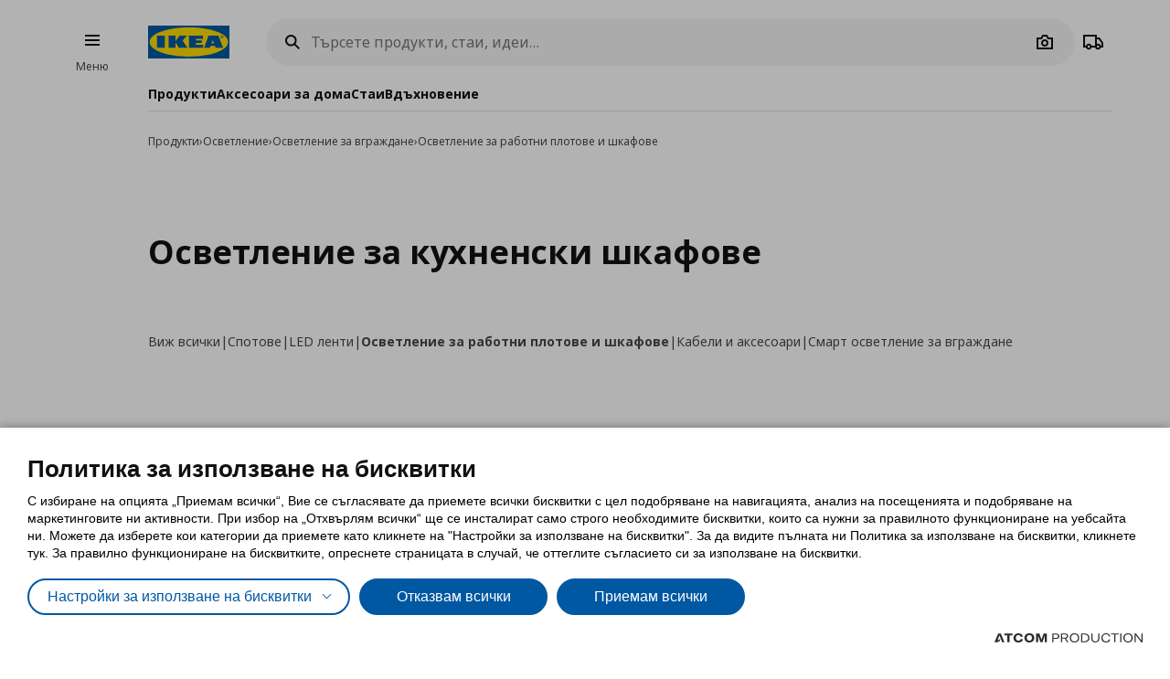

--- FILE ---
content_type: image/svg+xml
request_url: https://www.ikea.bg/files/energy-classes/d26-dg3dkH0acptmCRbwndPTC2Zen9aHqDChPrOrkwc=.svg
body_size: 3798
content:
<svg xmlns="http://www.w3.org/2000/svg" xmlns:xlink="http://www.w3.org/1999/xlink" version="1.1" x="0px" y="0px" viewBox="0 0 64.497 35.433" enable-background="new 0 0 64.497 35.433" xml:space="preserve" width="64.497px" height="35.433px">  <g id="Guide"/>  <g id="Artwork">    <g>      <rect x="50.626" y="0.288" fill="#FFFFFF" width="13.617" height="34.925"/>      <polygon fill="#E30613" points="15.99,0.508 50.703,0.508 50.703,34.925 15.99,34.925 0.167,17.716   "/>      <path d="M63.989,35.433H16.332c-0.143,0-0.279-0.061-0.375-0.166L0.134,18.06c-0.179-0.196-0.179-0.491-0.001-0.686L15.958,0.164    C16.053,0.06,16.189,0,16.332,0h47.657c0.28,0,0.508,0.228,0.508,0.508v34.417C64.497,35.206,64.269,35.433,63.989,35.433z     M16.332,0.508C16.332,0.508,16.332,0.508,16.332,0.508L0.508,17.716l15.824,17.208l47.657,0.001V0.508L16.332,0.508z"/>      <path fill="#FFFFFF" d="M38.364,12.468c0,0.254-0.01,0.474-0.03,0.658c-0.02,0.184-0.049,0.331-0.085,0.44    c-0.036,0.11-0.081,0.186-0.134,0.23c-0.053,0.044-0.115,0.065-0.188,0.065c-0.105,0-0.276-0.079-0.511-0.237    c-0.235-0.157-0.547-0.329-0.936-0.513c-0.389-0.184-0.853-0.355-1.392-0.513c-0.539-0.158-1.165-0.237-1.879-0.237    c-0.762,0-1.451,0.142-2.067,0.427c-0.616,0.285-1.143,0.688-1.58,1.21c-0.438,0.522-0.774,1.149-1.009,1.881    c-0.235,0.733-0.352,1.541-0.352,2.427c0,0.973,0.119,1.83,0.358,2.571c0.239,0.741,0.573,1.361,1.003,1.861    c0.429,0.5,0.946,0.877,1.55,1.131c0.604,0.255,1.271,0.382,2,0.382c0.357,0,0.709-0.044,1.058-0.132    c0.348-0.087,0.673-0.219,0.973-0.394v-3.946h-2.979c-0.146,0-0.26-0.098-0.34-0.296c-0.081-0.197-0.122-0.532-0.122-1.006    c0-0.245,0.01-0.451,0.03-0.618c0.02-0.166,0.051-0.3,0.091-0.401c0.041-0.1,0.089-0.175,0.146-0.224    c0.057-0.048,0.122-0.072,0.195-0.072h5.313c0.129,0,0.245,0.024,0.346,0.072c0.101,0.049,0.19,0.121,0.267,0.217    c0.077,0.097,0.136,0.213,0.176,0.349c0.041,0.136,0.061,0.292,0.061,0.467v6.774c0,0.263-0.042,0.493-0.127,0.691    c-0.085,0.197-0.26,0.353-0.523,0.467c-0.263,0.114-0.59,0.232-0.979,0.355c-0.389,0.123-0.792,0.228-1.21,0.316    c-0.418,0.087-0.839,0.153-1.265,0.197c-0.425,0.044-0.853,0.066-1.283,0.066c-1.257,0-2.381-0.195-3.374-0.585    c-0.993-0.39-1.834-0.956-2.523-1.697c-0.689-0.741-1.216-1.644-1.58-2.709c-0.365-1.066-0.547-2.273-0.547-3.624    c0-1.394,0.195-2.646,0.584-3.755c0.389-1.109,0.94-2.051,1.653-2.828c0.713-0.776,1.575-1.37,2.584-1.782    c1.009-0.412,2.134-0.618,3.374-0.618c0.681,0,1.301,0.05,1.86,0.151c0.559,0.101,1.048,0.224,1.465,0.368    c0.417,0.145,0.764,0.301,1.039,0.467s0.468,0.311,0.578,0.434c0.109,0.123,0.188,0.296,0.237,0.52    C38.339,11.699,38.364,12.03,38.364,12.468z"/>      <path fill="#12100B" d="M32.941,27.295c-1.27,0-2.426-0.201-3.433-0.598c-1.011-0.396-1.88-0.98-2.582-1.735    c-0.701-0.753-1.245-1.685-1.616-2.767c-0.368-1.076-0.555-2.313-0.555-3.677c0-1.406,0.2-2.687,0.593-3.808    c0.394-1.124,0.961-2.095,1.687-2.883c0.726-0.791,1.615-1.403,2.642-1.822c1.023-0.419,2.179-0.631,3.435-0.631    c0.691,0,1.326,0.052,1.889,0.154c0.559,0.101,1.06,0.227,1.489,0.373c0.434,0.151,0.783,0.31,1.07,0.482    c0.295,0.18,0.496,0.331,0.615,0.465c0.128,0.144,0.22,0.344,0.273,0.593l0,0c0.052,0.237,0.077,0.573,0.077,1.027    c0,0.253-0.011,0.479-0.031,0.675c-0.022,0.197-0.052,0.351-0.092,0.475c-0.047,0.141-0.108,0.24-0.186,0.305    c-0.183,0.155-0.407,0.162-0.891-0.161c-0.225-0.151-0.523-0.315-0.916-0.502c-0.387-0.183-0.847-0.352-1.367-0.504    c-0.525-0.153-1.143-0.23-1.834-0.23c-0.736,0-1.409,0.139-1.998,0.413c-0.589,0.272-1.102,0.664-1.525,1.167    c-0.423,0.504-0.752,1.119-0.978,1.825c-0.229,0.713-0.345,1.513-0.345,2.378c0,0.955,0.118,1.804,0.35,2.521    c0.231,0.718,0.558,1.325,0.971,1.806c0.411,0.478,0.913,0.844,1.491,1.088c0.581,0.244,1.232,0.368,1.938,0.368    c0.344,0,0.685-0.042,1.017-0.126c0.302-0.076,0.588-0.187,0.852-0.332v-3.689h-2.817c-0.149,0-0.355-0.069-0.49-0.396    c-0.09-0.22-0.134-0.569-0.134-1.068c0-0.247,0.011-0.462,0.031-0.637c0.024-0.187,0.058-0.332,0.103-0.443    c0.051-0.126,0.113-0.22,0.19-0.286c0.086-0.072,0.189-0.11,0.299-0.11h5.313c0.15,0,0.289,0.029,0.414,0.086    c0.126,0.061,0.234,0.149,0.326,0.263c0.091,0.115,0.16,0.251,0.205,0.404c0.045,0.148,0.067,0.321,0.067,0.514v6.773    c0,0.284-0.047,0.538-0.141,0.755c-0.102,0.236-0.307,0.422-0.606,0.552c-0.269,0.115-0.603,0.236-0.994,0.36    c-0.401,0.126-0.813,0.233-1.226,0.32c-0.42,0.089-0.852,0.155-1.281,0.199C33.818,27.272,33.38,27.295,32.941,27.295z     M33.112,9.697c-1.214,0-2.329,0.204-3.313,0.605c-0.982,0.401-1.831,0.987-2.525,1.742c-0.695,0.756-1.241,1.688-1.62,2.771    c-0.381,1.086-0.575,2.331-0.575,3.701c0,1.328,0.181,2.53,0.538,3.572c0.356,1.04,0.877,1.933,1.547,2.652    c0.668,0.719,1.497,1.276,2.463,1.655c0.97,0.381,2.085,0.574,3.315,0.574c0.429,0,0.854-0.021,1.266-0.065    c0.419-0.042,0.839-0.107,1.248-0.193c0.402-0.085,0.805-0.19,1.195-0.312c0.381-0.121,0.705-0.238,0.964-0.349    c0.221-0.097,0.368-0.226,0.437-0.383c0.076-0.178,0.113-0.384,0.113-0.627v-6.773c0-0.161-0.017-0.303-0.054-0.421    c-0.034-0.116-0.082-0.213-0.147-0.295c-0.061-0.075-0.132-0.133-0.211-0.172c-0.08-0.036-0.172-0.055-0.276-0.055h-5.313    c-0.034,0-0.063,0.011-0.091,0.033c-0.023,0.02-0.061,0.065-0.099,0.16c-0.034,0.084-0.062,0.206-0.082,0.361    c-0.019,0.161-0.028,0.362-0.028,0.598c0,0.561,0.059,0.823,0.11,0.945c0.08,0.195,0.163,0.195,0.19,0.195h3.141v4.201    l-0.081,0.047c-0.311,0.182-0.653,0.32-1.015,0.412c-0.357,0.09-0.727,0.136-1.097,0.136c-0.748,0-1.443-0.133-2.064-0.393    c-0.624-0.264-1.166-0.659-1.61-1.176c-0.441-0.514-0.79-1.158-1.034-1.917c-0.243-0.75-0.366-1.632-0.366-2.621    c0-0.899,0.122-1.732,0.36-2.476c0.239-0.747,0.588-1.397,1.039-1.934c0.454-0.54,1.005-0.961,1.637-1.253    c0.633-0.294,1.351-0.443,2.135-0.443c0.723,0,1.369,0.082,1.924,0.244c0.537,0.156,1.014,0.332,1.416,0.521    c0.407,0.193,0.721,0.365,0.958,0.526c0.288,0.192,0.395,0.207,0.42,0.207c0.046,0,0.069-0.015,0.084-0.027    c0.015-0.011,0.049-0.048,0.085-0.156c0.032-0.099,0.059-0.236,0.077-0.407c0.02-0.184,0.029-0.399,0.029-0.641    c0-0.425-0.023-0.747-0.069-0.959l0,0c-0.042-0.194-0.108-0.344-0.199-0.446c-0.096-0.107-0.277-0.243-0.541-0.402    c-0.264-0.159-0.603-0.312-1.009-0.454c-0.411-0.141-0.896-0.263-1.44-0.36C34.399,9.747,33.784,9.697,33.112,9.697z"/>      <path d="M61.441,10.653c0.053,0.16,0.087,0.286,0.1,0.38c0.013,0.093-0.005,0.163-0.053,0.21c-0.049,0.046-0.135,0.075-0.26,0.087    c-0.124,0.011-0.295,0.017-0.513,0.017c-0.226,0-0.403-0.004-0.529-0.01c-0.126-0.007-0.223-0.02-0.29-0.04    c-0.066-0.02-0.113-0.047-0.14-0.083c-0.027-0.035-0.049-0.082-0.067-0.14L59.11,9.341h-3.236l-0.546,1.685    c-0.018,0.063-0.041,0.115-0.07,0.157c-0.029,0.042-0.076,0.076-0.14,0.1c-0.064,0.025-0.155,0.041-0.273,0.05    c-0.118,0.009-0.272,0.014-0.463,0.014c-0.204,0-0.364-0.007-0.48-0.02c-0.115-0.013-0.195-0.045-0.24-0.096    c-0.044-0.051-0.06-0.124-0.046-0.217c0.013-0.093,0.046-0.218,0.1-0.373l2.657-7.648c0.027-0.076,0.057-0.136,0.093-0.183    c0.035-0.047,0.092-0.082,0.17-0.106c0.077-0.025,0.185-0.04,0.323-0.047c0.137-0.007,0.319-0.01,0.546-0.01    c0.262,0,0.471,0.004,0.626,0.01c0.155,0.007,0.276,0.022,0.363,0.047c0.086,0.024,0.148,0.061,0.186,0.11    c0.038,0.049,0.07,0.115,0.096,0.2L61.441,10.653z M57.485,4.331h-0.007l-1.219,3.664h2.444L57.485,4.331z"/>      <path d="M57.582,22.103c-0.377,0-0.683-0.306-0.683-0.683v-7.339c0-0.377,0.306-0.683,0.683-0.683    c0.377,0,0.683,0.306,0.683,0.683v7.339C58.265,21.797,57.959,22.103,57.582,22.103z"/>      <path d="M55.636,16.674c-0.175,0-0.35-0.066-0.482-0.2c-0.267-0.267-0.267-0.698,0-0.965l1.946-1.945    c0.266-0.268,0.699-0.268,0.965,0l1.945,1.945c0.267,0.267,0.267,0.698,0,0.965c-0.266,0.268-0.699,0.268-0.965,0l-1.463-1.463    l-1.464,1.463C55.986,16.608,55.811,16.674,55.636,16.674z"/>      <path fill="#12100B" d="M60.94,25.372c0,0.127-0.005,0.237-0.015,0.329c-0.01,0.092-0.024,0.166-0.042,0.221    c-0.018,0.055-0.041,0.093-0.067,0.115c-0.026,0.022-0.058,0.033-0.094,0.033c-0.053,0-0.138-0.04-0.255-0.118    c-0.117-0.079-0.273-0.165-0.468-0.257c-0.194-0.092-0.426-0.177-0.696-0.256c-0.27-0.079-0.582-0.118-0.939-0.118    c-0.381,0-0.725,0.071-1.034,0.213c-0.308,0.142-0.571,0.344-0.79,0.605s-0.387,0.574-0.505,0.94    c-0.117,0.367-0.176,0.77-0.176,1.213c0,0.487,0.06,0.915,0.179,1.286c0.12,0.371,0.287,0.681,0.502,0.93    c0.215,0.25,0.473,0.439,0.775,0.566c0.302,0.127,0.635,0.191,1,0.191c0.178,0,0.355-0.022,0.529-0.066    c0.174-0.044,0.336-0.109,0.486-0.197v-1.973H57.84c-0.073,0-0.13-0.049-0.17-0.148c-0.04-0.098-0.061-0.266-0.061-0.503    c0-0.123,0.005-0.225,0.015-0.309c0.01-0.083,0.025-0.15,0.046-0.201c0.02-0.05,0.044-0.087,0.073-0.112    c0.028-0.024,0.061-0.036,0.097-0.036h2.656c0.065,0,0.123,0.012,0.173,0.036c0.05,0.025,0.095,0.061,0.134,0.109    c0.038,0.048,0.068,0.106,0.088,0.174c0.02,0.068,0.03,0.145,0.03,0.233v3.387c0,0.132-0.021,0.246-0.064,0.345    c-0.043,0.099-0.13,0.177-0.261,0.234c-0.132,0.057-0.295,0.116-0.489,0.177c-0.195,0.062-0.396,0.114-0.605,0.158    c-0.209,0.044-0.42,0.076-0.632,0.099c-0.213,0.022-0.426,0.033-0.641,0.033c-0.628,0-1.19-0.098-1.687-0.293    c-0.496-0.195-0.917-0.478-1.261-0.849c-0.345-0.37-0.608-0.822-0.79-1.355c-0.182-0.532-0.273-1.137-0.273-1.811    c0-0.697,0.097-1.323,0.292-1.878c0.194-0.554,0.47-1.025,0.827-1.414c0.356-0.388,0.787-0.685,1.292-0.891    c0.505-0.206,1.067-0.309,1.687-0.309c0.34,0,0.651,0.025,0.93,0.076c0.28,0.05,0.524,0.112,0.733,0.184    c0.209,0.073,0.382,0.15,0.52,0.234c0.138,0.083,0.234,0.156,0.289,0.217c0.055,0.061,0.094,0.148,0.118,0.26    C60.927,24.988,60.94,25.153,60.94,25.372z"/>    </g>    <g/>  </g></svg>